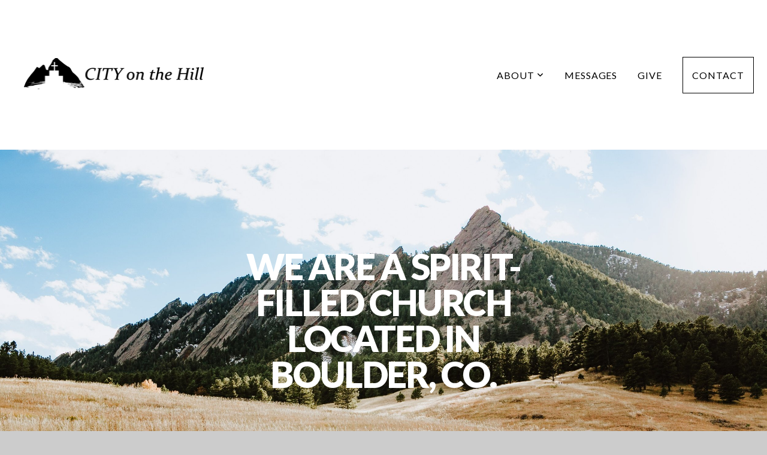

--- FILE ---
content_type: text/html; charset=utf-8
request_url: https://subsplash.com/u/-NTMQDG/media/embed/d/*?
body_size: 17321
content:
<!DOCTYPE html><html lang="en"><head><meta charSet="utf-8"/><meta name="viewport" content="width=device-width, initial-scale=1"/><link rel="stylesheet" href="https://assets.prod.subsplash.io/web-app/_next/static/css/1b6dc5a8b7dea857.css" data-precedence="next"/><link rel="preload" as="script" fetchPriority="low" href="https://assets.prod.subsplash.io/web-app/_next/static/chunks/webpack-53c6ca6fa18ac19e.js"/><script src="https://assets.prod.subsplash.io/web-app/_next/static/chunks/4bd1b696-234880969d896f6e.js" async=""></script><script src="https://assets.prod.subsplash.io/web-app/_next/static/chunks/2532-7b7ee97ffc701e13.js" async=""></script><script src="https://assets.prod.subsplash.io/web-app/_next/static/chunks/main-app-6723fb8b2cf614f2.js" async=""></script><script src="https://assets.prod.subsplash.io/web-app/_next/static/chunks/app/layout-5c8a90300a905918.js" async=""></script><script src="https://assets.prod.subsplash.io/web-app/_next/static/chunks/82316aac-948ad82ac4d03b29.js" async=""></script><script src="https://assets.prod.subsplash.io/web-app/_next/static/chunks/9189-92d83ebb837af5f1.js" async=""></script><script src="https://assets.prod.subsplash.io/web-app/_next/static/chunks/app/error-e84e184e78a4a2c2.js" async=""></script><script src="https://assets.prod.subsplash.io/web-app/_next/static/chunks/2626716e-0e20cf3728847630.js" async=""></script><script src="https://assets.prod.subsplash.io/web-app/_next/static/chunks/1e4a01de-7d53026235bfbc82.js" async=""></script><script src="https://assets.prod.subsplash.io/web-app/_next/static/chunks/13b76428-451751db6b930d67.js" async=""></script><script src="https://assets.prod.subsplash.io/web-app/_next/static/chunks/542ea986-ec287d4fec3b5165.js" async=""></script><script src="https://assets.prod.subsplash.io/web-app/_next/static/chunks/e37a0b60-2fb0f1ad7fd9ae68.js" async=""></script><script src="https://assets.prod.subsplash.io/web-app/_next/static/chunks/794d257c-ba4101535445c307.js" async=""></script><script src="https://assets.prod.subsplash.io/web-app/_next/static/chunks/1126-1850a116fc9bdfed.js" async=""></script><script src="https://assets.prod.subsplash.io/web-app/_next/static/chunks/5606-e5329432c058720b.js" async=""></script><script src="https://assets.prod.subsplash.io/web-app/_next/static/chunks/1239-1625fcf03ed19af9.js" async=""></script><script src="https://assets.prod.subsplash.io/web-app/_next/static/chunks/8879-f2c588474d408a7d.js" async=""></script><script src="https://assets.prod.subsplash.io/web-app/_next/static/chunks/app/%5BcustomPath%5D/(nav)/%5B...catchall%5D/page-cb28e3af4475d456.js" async=""></script><script src="https://assets.prod.subsplash.io/web-app/_next/static/chunks/app/%5BcustomPath%5D/(nav)/media/embed/d/%5Bid%5D/not-found-67e152e91f9e8fd1.js" async=""></script><script src="https://assets.prod.subsplash.io/web-app/_next/static/chunks/app/global-error-4fb6d617e8b83095.js" async=""></script><script src="https://assets.prod.subsplash.io/web-app/_next/static/chunks/app/%5BcustomPath%5D/(nav)/error-6cd90ab0263f6592.js" async=""></script><script src="https://assets.prod.subsplash.io/web-app/_next/static/chunks/9037-63f3f8e5eb48d750.js" async=""></script><script src="https://assets.prod.subsplash.io/web-app/_next/static/chunks/app/%5BcustomPath%5D/layout-b44671786df63336.js" async=""></script><meta name="theme-color" content="#a4cc55"/><script>(self.__next_s=self.__next_s||[]).push([0,{"children":"window['__ENV'] = {\"NEXT_PUBLIC_STRIPE_KEY\":\"pk_live_NtK3fbPWR8llwyhtcNcNTXcc\",\"NEXT_PUBLIC_EUA_RECAPTCHA_SITE_KEY\":\"6LehYNsrAAAAAHzfx52xAIoealmafbJA7eFoq6li\",\"NEXT_PUBLIC_SITES_HOST\":\"https://sites.subsplash.com\",\"NEXT_PUBLIC_ENCODED_TENOR_API_KEY\":\"QUl6YVN5QjVJN2pWMDAtOFFUUE9yaEJNRUV1bUhMNXNkcWJYdGRj\",\"NEXT_PUBLIC_OMNI_SENTRY_ENABLED\":\"true\",\"NEXT_PUBLIC_BUILD_ENV\":\"prod\",\"NEXT_PUBLIC_UNLEASH_CLIENT_KEY\":\"Fm76fLUTkygGEONUIXFubtZl0X9bj7mWd6ce8CYWn2LKBPBS5Do9xEthTibmJ8Z0\",\"NEXT_PUBLIC_GOOGLE_MAPS_KEY\":\"AIzaSyAIbpdmzkOrNz79Z7TLN_h6BCMZ3CLwqsg\",\"NEXT_PUBLIC_GOOGLE_CAPTCHA_KEY\":\"6LdQxHsaAAAAAKL-fPEdaxqNaPjTItILKcm2Wf8u\",\"NEXT_PUBLIC_STRIPE_TEST_KEY\":\"pk_test_g1LO3WwPiAtH0DfRleeldKNP\",\"NEXT_PUBLIC_FEEDS_SERVICE\":\"https://feeds.subsplash.com/api/v1\",\"NEXT_PUBLIC_GUEST_TOKENS_SERVICE_CLIENT_ID\":\"01f874a5-ac2e-4be9-a67b-32f4881f8d83\",\"NEXT_PUBLIC_GUEST_TOKENS_SERVICE_CLIENT_SECRET\":\"e00d19d3f154ed876198f62e48c5af64db8536da9805ce4f6ebeac7873b6b5cc\"}"}])</script><meta name="sentry-trace" content="c6fd88f034f699c44dc6917f7ba2c405-9a1f5ae37eac7497-1"/><meta name="baggage" content="sentry-environment=production,sentry-release=8c113b6,sentry-public_key=b6050d068fe84772a4cab9dd4e21f1ef,sentry-trace_id=c6fd88f034f699c44dc6917f7ba2c405,sentry-sample_rate=1,sentry-transaction=GET%20%2F%5BcustomPath%5D%2Fmedia%2Fembed%2Fd%2F%5Bid%5D,sentry-sampled=true"/><script src="https://assets.prod.subsplash.io/web-app/_next/static/chunks/polyfills-42372ed130431b0a.js" noModule=""></script></head><body class="bg-n0 no-transition"><div hidden=""><!--$?--><template id="B:0"></template><!--/$--></div><section class="peer-[.transparent-route]:-mt-4xl"><!--$--><!--$?--><template id="B:1"></template><div class="flex items-center justify-center h-[300px]" role="status"><svg aria-hidden="true" class="mr-2 fill-n200 w-3xl h-3xl animate-spin" viewBox="0 0 100 101" fill="none" xmlns="http://www.w3.org/2000/svg"><path d="M100 50.5908C100 78.2051 77.6142 100.591 50 100.591C22.3858 100.591 0 78.2051 0 50.5908C0 22.9766 22.3858 0.59082 50 0.59082C77.6142 0.59082 100 22.9766 100 50.5908ZM9.08144 50.5908C9.08144 73.1895 27.4013 91.5094 50 91.5094C72.5987 91.5094 90.9186 73.1895 90.9186 50.5908C90.9186 27.9921 72.5987 9.67226 50 9.67226C27.4013 9.67226 9.08144 27.9921 9.08144 50.5908Z" fill="transparent"></path><path d="M93.9676 39.0409C96.393 38.4038 97.8624 35.9116 97.0079 33.5539C95.2932 28.8227 92.871 24.3692 89.8167 20.348C85.8452 15.1192 80.8826 10.7238 75.2124 7.41289C69.5422 4.10194 63.2754 1.94025 56.7698 1.05124C51.7666 0.367541 46.6976 0.446843 41.7345 1.27873C39.2613 1.69328 37.813 4.19778 38.4501 6.62326C39.0873 9.04874 41.5694 10.4717 44.0505 10.1071C47.8511 9.54855 51.7191 9.52689 55.5402 10.0491C60.8642 10.7766 65.9928 12.5457 70.6331 15.2552C75.2735 17.9648 79.3347 21.5619 82.5849 25.841C84.9175 28.9121 86.7997 32.2913 88.1811 35.8758C89.083 38.2158 91.5421 39.6781 93.9676 39.0409Z" fill="currentFill"></path></svg><span class="sr-only">Loading...</span></div><!--/$--><!--/$--></section><div class="fixed bottom-0 left-0 w-full pointer-events-none p-md xs:p-xl z-[100]"><div class="opacity-0 text-base rounded-md shadow-md bg-n900 text-n0 p-lg xs:max-w-[350px] w-full transition-opacity duration-300"></div></div><script>requestAnimationFrame(function(){$RT=performance.now()});</script><script src="https://assets.prod.subsplash.io/web-app/_next/static/chunks/webpack-53c6ca6fa18ac19e.js" id="_R_" async=""></script><div hidden id="S:1"><template id="P:2"></template><!--$?--><template id="B:3"></template><!--/$--></div><script>(self.__next_f=self.__next_f||[]).push([0])</script><script>self.__next_f.push([1,"1:\"$Sreact.fragment\"\n2:I[41402,[\"7177\",\"static/chunks/app/layout-5c8a90300a905918.js\"],\"\"]\n3:I[9766,[],\"\"]\n4:I[50960,[\"9326\",\"static/chunks/82316aac-948ad82ac4d03b29.js\",\"9189\",\"static/chunks/9189-92d83ebb837af5f1.js\",\"8039\",\"static/chunks/app/error-e84e184e78a4a2c2.js\"],\"default\"]\n5:I[98924,[],\"\"]\n"])</script><script>self.__next_f.push([1,"6:I[9254,[\"7596\",\"static/chunks/2626716e-0e20cf3728847630.js\",\"8060\",\"static/chunks/1e4a01de-7d53026235bfbc82.js\",\"586\",\"static/chunks/13b76428-451751db6b930d67.js\",\"6915\",\"static/chunks/542ea986-ec287d4fec3b5165.js\",\"4935\",\"static/chunks/e37a0b60-2fb0f1ad7fd9ae68.js\",\"958\",\"static/chunks/794d257c-ba4101535445c307.js\",\"9326\",\"static/chunks/82316aac-948ad82ac4d03b29.js\",\"1126\",\"static/chunks/1126-1850a116fc9bdfed.js\",\"5606\",\"static/chunks/5606-e5329432c058720b.js\",\"1239\",\"static/chunks/1239-1625fcf03ed19af9.js\",\"9189\",\"static/chunks/9189-92d83ebb837af5f1.js\",\"8879\",\"static/chunks/8879-f2c588474d408a7d.js\",\"8957\",\"static/chunks/app/%5BcustomPath%5D/(nav)/%5B...catchall%5D/page-cb28e3af4475d456.js\"],\"default\"]\n"])</script><script>self.__next_f.push([1,"7:\"$Sreact.suspense\"\nb:I[27836,[\"8579\",\"static/chunks/app/%5BcustomPath%5D/(nav)/media/embed/d/%5Bid%5D/not-found-67e152e91f9e8fd1.js\"],\"default\"]\nd:I[24431,[],\"OutletBoundary\"]\nf:I[15278,[],\"AsyncMetadataOutlet\"]\n15:I[54062,[\"9326\",\"static/chunks/82316aac-948ad82ac4d03b29.js\",\"9189\",\"static/chunks/9189-92d83ebb837af5f1.js\",\"4219\",\"static/chunks/app/global-error-4fb6d617e8b83095.js\"],\"default\"]\n17:I[24431,[],\"ViewportBoundary\"]\n19:I[24431,[],\"MetadataBoundary\"]\n:HL[\"https://assets.prod.subsplash.io/web-app/_next/static/css/1b6dc5a8b7dea857.css\",\"style\"]\n"])</script><script>self.__next_f.push([1,"0:{\"P\":null,\"b\":\"8c113b6\",\"p\":\"https://assets.prod.subsplash.io/web-app\",\"c\":[\"\",\"-NTMQDG\",\"media\",\"embed\",\"d\",\"*\"],\"i\":false,\"f\":[[[\"\",{\"children\":[[\"customPath\",\"-NTMQDG\",\"d\"],{\"children\":[\"(nav)\",{\"children\":[\"media\",{\"children\":[\"embed\",{\"children\":[\"d\",{\"children\":[[\"id\",\"*\",\"d\"],{\"children\":[\"__PAGE__\",{}]}]}]}]}]}]}]},\"$undefined\",\"$undefined\",true],[\"\",[\"$\",\"$1\",\"c\",{\"children\":[[[\"$\",\"link\",\"0\",{\"rel\":\"stylesheet\",\"href\":\"https://assets.prod.subsplash.io/web-app/_next/static/css/1b6dc5a8b7dea857.css\",\"precedence\":\"next\",\"crossOrigin\":\"$undefined\",\"nonce\":\"$undefined\"}]],[\"$\",\"html\",null,{\"lang\":\"en\",\"children\":[[\"$\",\"head\",null,{\"children\":[\"$\",\"$L2\",null,{\"strategy\":\"beforeInteractive\",\"nonce\":\"$undefined\",\"dangerouslySetInnerHTML\":{\"__html\":\"window['__ENV'] = {\\\"NEXT_PUBLIC_STRIPE_KEY\\\":\\\"pk_live_NtK3fbPWR8llwyhtcNcNTXcc\\\",\\\"NEXT_PUBLIC_EUA_RECAPTCHA_SITE_KEY\\\":\\\"6LehYNsrAAAAAHzfx52xAIoealmafbJA7eFoq6li\\\",\\\"NEXT_PUBLIC_SITES_HOST\\\":\\\"https://sites.subsplash.com\\\",\\\"NEXT_PUBLIC_ENCODED_TENOR_API_KEY\\\":\\\"QUl6YVN5QjVJN2pWMDAtOFFUUE9yaEJNRUV1bUhMNXNkcWJYdGRj\\\",\\\"NEXT_PUBLIC_OMNI_SENTRY_ENABLED\\\":\\\"true\\\",\\\"NEXT_PUBLIC_BUILD_ENV\\\":\\\"prod\\\",\\\"NEXT_PUBLIC_UNLEASH_CLIENT_KEY\\\":\\\"Fm76fLUTkygGEONUIXFubtZl0X9bj7mWd6ce8CYWn2LKBPBS5Do9xEthTibmJ8Z0\\\",\\\"NEXT_PUBLIC_GOOGLE_MAPS_KEY\\\":\\\"AIzaSyAIbpdmzkOrNz79Z7TLN_h6BCMZ3CLwqsg\\\",\\\"NEXT_PUBLIC_GOOGLE_CAPTCHA_KEY\\\":\\\"6LdQxHsaAAAAAKL-fPEdaxqNaPjTItILKcm2Wf8u\\\",\\\"NEXT_PUBLIC_STRIPE_TEST_KEY\\\":\\\"pk_test_g1LO3WwPiAtH0DfRleeldKNP\\\",\\\"NEXT_PUBLIC_FEEDS_SERVICE\\\":\\\"https://feeds.subsplash.com/api/v1\\\",\\\"NEXT_PUBLIC_GUEST_TOKENS_SERVICE_CLIENT_ID\\\":\\\"01f874a5-ac2e-4be9-a67b-32f4881f8d83\\\",\\\"NEXT_PUBLIC_GUEST_TOKENS_SERVICE_CLIENT_SECRET\\\":\\\"e00d19d3f154ed876198f62e48c5af64db8536da9805ce4f6ebeac7873b6b5cc\\\"}\"}}]}],[\"$\",\"body\",null,{\"className\":\"bg-n0 no-transition\",\"children\":[\"$\",\"$L3\",null,{\"parallelRouterKey\":\"children\",\"error\":\"$4\",\"errorStyles\":[],\"errorScripts\":[],\"template\":[\"$\",\"$L5\",null,{}],\"templateStyles\":\"$undefined\",\"templateScripts\":\"$undefined\",\"notFound\":[[[\"$\",\"$L6\",null,{\"statusCode\":404}],[\"$\",\"div\",null,{\"className\":\"flex justify-center flex-col text-center items-center my-[160px]\",\"children\":[[\"$\",\"h1\",null,{\"className\":\"text-4xl tracking-[-0.6px] font-black mt-sm\",\"children\":\"Page not found...\"}],[\"$\",\"p\",null,{\"className\":\"text-b1 text-n500 w-[313px] leading-6 mt-lg\",\"children\":\"Sorry, the page you are looking for doesn't exist or has been moved.\"}]]}],[\"$\",\"$7\",null,{\"children\":\"$L8\"}]],[]],\"forbidden\":\"$undefined\",\"unauthorized\":\"$undefined\"}]}]]}]]}],{\"children\":[[\"customPath\",\"-NTMQDG\",\"d\"],[\"$\",\"$1\",\"c\",{\"children\":[null,\"$L9\"]}],{\"children\":[\"(nav)\",[\"$\",\"$1\",\"c\",{\"children\":[null,\"$La\"]}],{\"children\":[\"media\",[\"$\",\"$1\",\"c\",{\"children\":[null,[\"$\",\"$L3\",null,{\"parallelRouterKey\":\"children\",\"error\":\"$undefined\",\"errorStyles\":\"$undefined\",\"errorScripts\":\"$undefined\",\"template\":[\"$\",\"$L5\",null,{}],\"templateStyles\":\"$undefined\",\"templateScripts\":\"$undefined\",\"notFound\":\"$undefined\",\"forbidden\":\"$undefined\",\"unauthorized\":\"$undefined\"}]]}],{\"children\":[\"embed\",[\"$\",\"$1\",\"c\",{\"children\":[null,[\"$\",\"$L3\",null,{\"parallelRouterKey\":\"children\",\"error\":\"$undefined\",\"errorStyles\":\"$undefined\",\"errorScripts\":\"$undefined\",\"template\":[\"$\",\"$L5\",null,{}],\"templateStyles\":\"$undefined\",\"templateScripts\":\"$undefined\",\"notFound\":\"$undefined\",\"forbidden\":\"$undefined\",\"unauthorized\":\"$undefined\"}]]}],{\"children\":[\"d\",[\"$\",\"$1\",\"c\",{\"children\":[null,[\"$\",\"$L3\",null,{\"parallelRouterKey\":\"children\",\"error\":\"$undefined\",\"errorStyles\":\"$undefined\",\"errorScripts\":\"$undefined\",\"template\":[\"$\",\"$L5\",null,{}],\"templateStyles\":\"$undefined\",\"templateScripts\":\"$undefined\",\"notFound\":\"$undefined\",\"forbidden\":\"$undefined\",\"unauthorized\":\"$undefined\"}]]}],{\"children\":[[\"id\",\"*\",\"d\"],[\"$\",\"$1\",\"c\",{\"children\":[null,[\"$\",\"$L3\",null,{\"parallelRouterKey\":\"children\",\"error\":\"$undefined\",\"errorStyles\":\"$undefined\",\"errorScripts\":\"$undefined\",\"template\":[\"$\",\"$L5\",null,{}],\"templateStyles\":\"$undefined\",\"templateScripts\":\"$undefined\",\"notFound\":[[\"$\",\"$Lb\",null,{}],[]],\"forbidden\":\"$undefined\",\"unauthorized\":\"$undefined\"}]]}],{\"children\":[\"__PAGE__\",[\"$\",\"$1\",\"c\",{\"children\":[\"$Lc\",null,[\"$\",\"$Ld\",null,{\"children\":[\"$Le\",[\"$\",\"$Lf\",null,{\"promise\":\"$@10\"}]]}]]}],{},null,false]},null,false]},null,false]},null,false]},[[\"$\",\"div\",\"l\",{\"className\":\"flex items-center justify-center h-[300px]\",\"role\":\"status\",\"children\":[[\"$\",\"svg\",null,{\"aria-hidden\":\"true\",\"className\":\"mr-2 fill-n200 w-3xl h-3xl animate-spin\",\"viewBox\":\"0 0 100 101\",\"fill\":\"none\",\"xmlns\":\"http://www.w3.org/2000/svg\",\"children\":[[\"$\",\"path\",null,{\"d\":\"M100 50.5908C100 78.2051 77.6142 100.591 50 100.591C22.3858 100.591 0 78.2051 0 50.5908C0 22.9766 22.3858 0.59082 50 0.59082C77.6142 0.59082 100 22.9766 100 50.5908ZM9.08144 50.5908C9.08144 73.1895 27.4013 91.5094 50 91.5094C72.5987 91.5094 90.9186 73.1895 90.9186 50.5908C90.9186 27.9921 72.5987 9.67226 50 9.67226C27.4013 9.67226 9.08144 27.9921 9.08144 50.5908Z\",\"fill\":\"transparent\"}],\"$L11\"]}],\"$L12\"]}],[],[]],false]},[\"$L13\",[],[]],false]},null,false]},null,false],\"$L14\",false]],\"m\":\"$undefined\",\"G\":[\"$15\",[\"$L16\"]],\"s\":false,\"S\":false}\n"])</script><script>self.__next_f.push([1,"11:[\"$\",\"path\",null,{\"d\":\"M93.9676 39.0409C96.393 38.4038 97.8624 35.9116 97.0079 33.5539C95.2932 28.8227 92.871 24.3692 89.8167 20.348C85.8452 15.1192 80.8826 10.7238 75.2124 7.41289C69.5422 4.10194 63.2754 1.94025 56.7698 1.05124C51.7666 0.367541 46.6976 0.446843 41.7345 1.27873C39.2613 1.69328 37.813 4.19778 38.4501 6.62326C39.0873 9.04874 41.5694 10.4717 44.0505 10.1071C47.8511 9.54855 51.7191 9.52689 55.5402 10.0491C60.8642 10.7766 65.9928 12.5457 70.6331 15.2552C75.2735 17.9648 79.3347 21.5619 82.5849 25.841C84.9175 28.9121 86.7997 32.2913 88.1811 35.8758C89.083 38.2158 91.5421 39.6781 93.9676 39.0409Z\",\"fill\":\"currentFill\"}]\n12:[\"$\",\"span\",null,{\"className\":\"sr-only\",\"children\":\"Loading...\"}]\n"])</script><script>self.__next_f.push([1,"13:[\"$\",\"div\",\"l\",{\"className\":\"flex items-center justify-center h-[300px]\",\"role\":\"status\",\"children\":[[\"$\",\"svg\",null,{\"aria-hidden\":\"true\",\"className\":\"mr-2 fill-n200 w-3xl h-3xl animate-spin\",\"viewBox\":\"0 0 100 101\",\"fill\":\"none\",\"xmlns\":\"http://www.w3.org/2000/svg\",\"children\":[[\"$\",\"path\",null,{\"d\":\"M100 50.5908C100 78.2051 77.6142 100.591 50 100.591C22.3858 100.591 0 78.2051 0 50.5908C0 22.9766 22.3858 0.59082 50 0.59082C77.6142 0.59082 100 22.9766 100 50.5908ZM9.08144 50.5908C9.08144 73.1895 27.4013 91.5094 50 91.5094C72.5987 91.5094 90.9186 73.1895 90.9186 50.5908C90.9186 27.9921 72.5987 9.67226 50 9.67226C27.4013 9.67226 9.08144 27.9921 9.08144 50.5908Z\",\"fill\":\"transparent\"}],[\"$\",\"path\",null,{\"d\":\"M93.9676 39.0409C96.393 38.4038 97.8624 35.9116 97.0079 33.5539C95.2932 28.8227 92.871 24.3692 89.8167 20.348C85.8452 15.1192 80.8826 10.7238 75.2124 7.41289C69.5422 4.10194 63.2754 1.94025 56.7698 1.05124C51.7666 0.367541 46.6976 0.446843 41.7345 1.27873C39.2613 1.69328 37.813 4.19778 38.4501 6.62326C39.0873 9.04874 41.5694 10.4717 44.0505 10.1071C47.8511 9.54855 51.7191 9.52689 55.5402 10.0491C60.8642 10.7766 65.9928 12.5457 70.6331 15.2552C75.2735 17.9648 79.3347 21.5619 82.5849 25.841C84.9175 28.9121 86.7997 32.2913 88.1811 35.8758C89.083 38.2158 91.5421 39.6781 93.9676 39.0409Z\",\"fill\":\"currentFill\"}]]}],[\"$\",\"span\",null,{\"className\":\"sr-only\",\"children\":\"Loading...\"}]]}]\n"])</script><script>self.__next_f.push([1,"14:[\"$\",\"$1\",\"h\",{\"children\":[null,[[\"$\",\"$L17\",null,{\"children\":\"$L18\"}],null],[\"$\",\"$L19\",null,{\"children\":[\"$\",\"div\",null,{\"hidden\":true,\"children\":[\"$\",\"$7\",null,{\"fallback\":null,\"children\":\"$L1a\"}]}]}]]}]\n16:[\"$\",\"link\",\"0\",{\"rel\":\"stylesheet\",\"href\":\"https://assets.prod.subsplash.io/web-app/_next/static/css/1b6dc5a8b7dea857.css\",\"precedence\":\"next\",\"crossOrigin\":\"$undefined\",\"nonce\":\"$undefined\"}]\n8:null\n"])</script><script>self.__next_f.push([1,"1c:I[19120,[\"9326\",\"static/chunks/82316aac-948ad82ac4d03b29.js\",\"9189\",\"static/chunks/9189-92d83ebb837af5f1.js\",\"8053\",\"static/chunks/app/%5BcustomPath%5D/(nav)/error-6cd90ab0263f6592.js\"],\"default\"]\n"])</script><script>self.__next_f.push([1,"a:[\"$L1b\",[\"$\",\"section\",null,{\"className\":\"peer-[.transparent-route]:-mt-4xl\",\"children\":[\"$\",\"$L3\",null,{\"parallelRouterKey\":\"children\",\"error\":\"$1c\",\"errorStyles\":[],\"errorScripts\":[],\"template\":[\"$\",\"$L5\",null,{}],\"templateStyles\":\"$undefined\",\"templateScripts\":\"$undefined\",\"notFound\":[[[\"$\",\"$L6\",null,{\"statusCode\":404}],[\"$\",\"div\",null,{\"className\":\"flex justify-center flex-col text-center items-center my-[160px]\",\"children\":[[\"$\",\"h1\",null,{\"className\":\"text-4xl tracking-[-0.6px] font-black mt-sm\",\"children\":\"Page not found...\"}],[\"$\",\"p\",null,{\"className\":\"text-b1 text-n500 w-[313px] leading-6 mt-lg\",\"children\":\"Sorry, the page you are looking for doesn't exist or has been moved.\"}]]}],[\"$\",\"$7\",null,{\"children\":\"$L1d\"}]],[]],\"forbidden\":\"$undefined\",\"unauthorized\":\"$undefined\"}]}]]\n"])</script><script>self.__next_f.push([1,"18:[[\"$\",\"meta\",\"0\",{\"charSet\":\"utf-8\"}],[\"$\",\"meta\",\"1\",{\"name\":\"viewport\",\"content\":\"width=device-width, initial-scale=1\"}],[\"$\",\"meta\",\"2\",{\"name\":\"theme-color\",\"content\":\"#a4cc55\"}]]\ne:null\n"])</script><script>self.__next_f.push([1,"1d:null\n1b:\"$undefined\"\n"])</script><script>self.__next_f.push([1,"1e:I[42238,[\"7596\",\"static/chunks/2626716e-0e20cf3728847630.js\",\"8060\",\"static/chunks/1e4a01de-7d53026235bfbc82.js\",\"586\",\"static/chunks/13b76428-451751db6b930d67.js\",\"6915\",\"static/chunks/542ea986-ec287d4fec3b5165.js\",\"4935\",\"static/chunks/e37a0b60-2fb0f1ad7fd9ae68.js\",\"958\",\"static/chunks/794d257c-ba4101535445c307.js\",\"9326\",\"static/chunks/82316aac-948ad82ac4d03b29.js\",\"1126\",\"static/chunks/1126-1850a116fc9bdfed.js\",\"5606\",\"static/chunks/5606-e5329432c058720b.js\",\"1239\",\"static/chunks/1239-1625fcf03ed19af9.js\",\"9189\",\"static/chunks/9189-92d83ebb837af5f1.js\",\"9037\",\"static/chunks/9037-63f3f8e5eb48d750.js\",\"644\",\"static/chunks/app/%5BcustomPath%5D/layout-b44671786df63336.js\"],\"default\"]\n"])</script><script>self.__next_f.push([1,"1f:I[75447,[\"7596\",\"static/chunks/2626716e-0e20cf3728847630.js\",\"8060\",\"static/chunks/1e4a01de-7d53026235bfbc82.js\",\"586\",\"static/chunks/13b76428-451751db6b930d67.js\",\"6915\",\"static/chunks/542ea986-ec287d4fec3b5165.js\",\"4935\",\"static/chunks/e37a0b60-2fb0f1ad7fd9ae68.js\",\"958\",\"static/chunks/794d257c-ba4101535445c307.js\",\"9326\",\"static/chunks/82316aac-948ad82ac4d03b29.js\",\"1126\",\"static/chunks/1126-1850a116fc9bdfed.js\",\"5606\",\"static/chunks/5606-e5329432c058720b.js\",\"1239\",\"static/chunks/1239-1625fcf03ed19af9.js\",\"9189\",\"static/chunks/9189-92d83ebb837af5f1.js\",\"9037\",\"static/chunks/9037-63f3f8e5eb48d750.js\",\"644\",\"static/chunks/app/%5BcustomPath%5D/layout-b44671786df63336.js\"],\"default\"]\n"])</script><script>self.__next_f.push([1,"20:I[695,[\"7596\",\"static/chunks/2626716e-0e20cf3728847630.js\",\"8060\",\"static/chunks/1e4a01de-7d53026235bfbc82.js\",\"586\",\"static/chunks/13b76428-451751db6b930d67.js\",\"6915\",\"static/chunks/542ea986-ec287d4fec3b5165.js\",\"4935\",\"static/chunks/e37a0b60-2fb0f1ad7fd9ae68.js\",\"958\",\"static/chunks/794d257c-ba4101535445c307.js\",\"9326\",\"static/chunks/82316aac-948ad82ac4d03b29.js\",\"1126\",\"static/chunks/1126-1850a116fc9bdfed.js\",\"5606\",\"static/chunks/5606-e5329432c058720b.js\",\"1239\",\"static/chunks/1239-1625fcf03ed19af9.js\",\"9189\",\"static/chunks/9189-92d83ebb837af5f1.js\",\"9037\",\"static/chunks/9037-63f3f8e5eb48d750.js\",\"644\",\"static/chunks/app/%5BcustomPath%5D/layout-b44671786df63336.js\"],\"ApplicationContextProvider\"]\n"])</script><script>self.__next_f.push([1,"21:I[27346,[\"7596\",\"static/chunks/2626716e-0e20cf3728847630.js\",\"8060\",\"static/chunks/1e4a01de-7d53026235bfbc82.js\",\"586\",\"static/chunks/13b76428-451751db6b930d67.js\",\"6915\",\"static/chunks/542ea986-ec287d4fec3b5165.js\",\"4935\",\"static/chunks/e37a0b60-2fb0f1ad7fd9ae68.js\",\"958\",\"static/chunks/794d257c-ba4101535445c307.js\",\"9326\",\"static/chunks/82316aac-948ad82ac4d03b29.js\",\"1126\",\"static/chunks/1126-1850a116fc9bdfed.js\",\"5606\",\"static/chunks/5606-e5329432c058720b.js\",\"1239\",\"static/chunks/1239-1625fcf03ed19af9.js\",\"9189\",\"static/chunks/9189-92d83ebb837af5f1.js\",\"9037\",\"static/chunks/9037-63f3f8e5eb48d750.js\",\"644\",\"static/chunks/app/%5BcustomPath%5D/layout-b44671786df63336.js\"],\"default\"]\n"])</script><script>self.__next_f.push([1,"22:I[78514,[\"7596\",\"static/chunks/2626716e-0e20cf3728847630.js\",\"8060\",\"static/chunks/1e4a01de-7d53026235bfbc82.js\",\"586\",\"static/chunks/13b76428-451751db6b930d67.js\",\"6915\",\"static/chunks/542ea986-ec287d4fec3b5165.js\",\"4935\",\"static/chunks/e37a0b60-2fb0f1ad7fd9ae68.js\",\"958\",\"static/chunks/794d257c-ba4101535445c307.js\",\"9326\",\"static/chunks/82316aac-948ad82ac4d03b29.js\",\"1126\",\"static/chunks/1126-1850a116fc9bdfed.js\",\"5606\",\"static/chunks/5606-e5329432c058720b.js\",\"1239\",\"static/chunks/1239-1625fcf03ed19af9.js\",\"9189\",\"static/chunks/9189-92d83ebb837af5f1.js\",\"9037\",\"static/chunks/9037-63f3f8e5eb48d750.js\",\"644\",\"static/chunks/app/%5BcustomPath%5D/layout-b44671786df63336.js\"],\"default\"]\n"])</script><script>self.__next_f.push([1,"23:I[73572,[\"7596\",\"static/chunks/2626716e-0e20cf3728847630.js\",\"8060\",\"static/chunks/1e4a01de-7d53026235bfbc82.js\",\"586\",\"static/chunks/13b76428-451751db6b930d67.js\",\"6915\",\"static/chunks/542ea986-ec287d4fec3b5165.js\",\"4935\",\"static/chunks/e37a0b60-2fb0f1ad7fd9ae68.js\",\"958\",\"static/chunks/794d257c-ba4101535445c307.js\",\"9326\",\"static/chunks/82316aac-948ad82ac4d03b29.js\",\"1126\",\"static/chunks/1126-1850a116fc9bdfed.js\",\"5606\",\"static/chunks/5606-e5329432c058720b.js\",\"1239\",\"static/chunks/1239-1625fcf03ed19af9.js\",\"9189\",\"static/chunks/9189-92d83ebb837af5f1.js\",\"9037\",\"static/chunks/9037-63f3f8e5eb48d750.js\",\"644\",\"static/chunks/app/%5BcustomPath%5D/layout-b44671786df63336.js\"],\"default\"]\n"])</script><script>self.__next_f.push([1,"24:I[13138,[\"7596\",\"static/chunks/2626716e-0e20cf3728847630.js\",\"8060\",\"static/chunks/1e4a01de-7d53026235bfbc82.js\",\"586\",\"static/chunks/13b76428-451751db6b930d67.js\",\"6915\",\"static/chunks/542ea986-ec287d4fec3b5165.js\",\"4935\",\"static/chunks/e37a0b60-2fb0f1ad7fd9ae68.js\",\"958\",\"static/chunks/794d257c-ba4101535445c307.js\",\"9326\",\"static/chunks/82316aac-948ad82ac4d03b29.js\",\"1126\",\"static/chunks/1126-1850a116fc9bdfed.js\",\"5606\",\"static/chunks/5606-e5329432c058720b.js\",\"1239\",\"static/chunks/1239-1625fcf03ed19af9.js\",\"9189\",\"static/chunks/9189-92d83ebb837af5f1.js\",\"9037\",\"static/chunks/9037-63f3f8e5eb48d750.js\",\"644\",\"static/chunks/app/%5BcustomPath%5D/layout-b44671786df63336.js\"],\"default\"]\n"])</script><script>self.__next_f.push([1,"25:I[63964,[\"7596\",\"static/chunks/2626716e-0e20cf3728847630.js\",\"8060\",\"static/chunks/1e4a01de-7d53026235bfbc82.js\",\"586\",\"static/chunks/13b76428-451751db6b930d67.js\",\"6915\",\"static/chunks/542ea986-ec287d4fec3b5165.js\",\"4935\",\"static/chunks/e37a0b60-2fb0f1ad7fd9ae68.js\",\"958\",\"static/chunks/794d257c-ba4101535445c307.js\",\"9326\",\"static/chunks/82316aac-948ad82ac4d03b29.js\",\"1126\",\"static/chunks/1126-1850a116fc9bdfed.js\",\"5606\",\"static/chunks/5606-e5329432c058720b.js\",\"1239\",\"static/chunks/1239-1625fcf03ed19af9.js\",\"9189\",\"static/chunks/9189-92d83ebb837af5f1.js\",\"9037\",\"static/chunks/9037-63f3f8e5eb48d750.js\",\"644\",\"static/chunks/app/%5BcustomPath%5D/layout-b44671786df63336.js\"],\"default\"]\n"])</script><script>self.__next_f.push([1,"26:I[30849,[\"7596\",\"static/chunks/2626716e-0e20cf3728847630.js\",\"8060\",\"static/chunks/1e4a01de-7d53026235bfbc82.js\",\"586\",\"static/chunks/13b76428-451751db6b930d67.js\",\"6915\",\"static/chunks/542ea986-ec287d4fec3b5165.js\",\"4935\",\"static/chunks/e37a0b60-2fb0f1ad7fd9ae68.js\",\"958\",\"static/chunks/794d257c-ba4101535445c307.js\",\"9326\",\"static/chunks/82316aac-948ad82ac4d03b29.js\",\"1126\",\"static/chunks/1126-1850a116fc9bdfed.js\",\"5606\",\"static/chunks/5606-e5329432c058720b.js\",\"1239\",\"static/chunks/1239-1625fcf03ed19af9.js\",\"9189\",\"static/chunks/9189-92d83ebb837af5f1.js\",\"9037\",\"static/chunks/9037-63f3f8e5eb48d750.js\",\"644\",\"static/chunks/app/%5BcustomPath%5D/layout-b44671786df63336.js\"],\"default\"]\n"])</script><script>self.__next_f.push([1,"9:[[\"$\",\"$L1e\",null,{}],[\"$\",\"$L1f\",null,{}],[\"$\",\"$L6\",null,{\"statusCode\":200}],[\"$\",\"$L20\",null,{\"initialData\":{\"url\":{\"customPath\":\"-NTMQDG\",\"headers\":{},\"host\":\"https://subsplash.com/u\"},\"appUrls\":{\"webAppUrl\":\"$undefined\",\"givingUrl\":\"$undefined\"},\"tokens\":{\"guest\":\"eyJhbGciOiJSUzI1NiIsImtpZCI6IjIyOWE2MzE2LTFjNWUtNDc0Zi1hYTE1LTBhMWEwY2QyM2VkNyIsInR5cCI6IkpXVCJ9.[base64].[base64]\",\"user\":\"$undefined\",\"refresh\":\"$undefined\",\"accessTokens\":{\"19bc7532-7e56-440c-bd2e-171026dd5195\":null}},\"user\":\"$undefined\",\"app\":{\"address\":{\"street\":\"7483 Arapahoe Rd\",\"city\":\"Boulder\",\"state\":\"CO\",\"postal_code\":\"80303\",\"country\":\"US\"},\"appKey\":\"NTMQDG\",\"branding\":{\"brandLogo\":\"https://images.subsplash.com/icon.png?logo_scale=60\u0026w=200\u0026h=200\u0026logo_id=5e747650-3569-42f1-a135-4f134290ca82\u0026bg_color=ffffff\",\"brandColor\":\"#a4cc55\",\"silhouetteLogo\":\"https://images.subsplash.com/{name}.{ext}?id=5e747650-3569-42f1-a135-4f134290ca82\u0026w={width}\u0026h={height}\",\"colorScheme\":\"light\"},\"orgKey\":\"87QWFZH4\",\"phone\":\"13034403873\",\"shortCode\":\"xm9q\",\"title\":\"City on the Hill Church\",\"features\":[{\"id\":\"5ee06a45-3f03-4cb2-91ef-300ebf76d6c3\",\"name\":\"search:media\",\"enabled\":true},{\"id\":\"cc167183-3756-4c85-b134-2275a6be5909\",\"name\":\"geoengage:geofence\",\"enabled\":true},{\"id\":\"4c310659-f27e-4eda-b968-46a4d8f4fa38\",\"name\":\"giving\",\"enabled\":true},{\"id\":\"029affa4-5366-4b62-8aba-d963dbe1d556\",\"name\":\"messages\",\"enabled\":true},{\"id\":\"1dc95fe4-5a86-40c4-b530-77bf8be664f0\",\"name\":\"notes\",\"enabled\":true},{\"id\":\"166c6017-7c75-4812-9c15-4370ca30ddf8\",\"name\":\"media-downloads\",\"enabled\":true}]},\"org\":{\"timezone\":\"America/Denver\"},\"featureFlags\":[\"giving.payment-intents\",\"media.nmt-hide-reorder-rows\",\"check-in-kiosk.brother-sdk\",\"check-in.pre-check\",\"media.livestream-in-media-tab\",\"media.universal-player-in-webshell-media-detail-page\",\"giving.non-traditional-gifts\",\"events.household-statements\",\"live.srt\",\"dispatch.group-attendance-v2\",\"media.webshell-embeds\",\"media.pulpit-ai-upgrade\",\"media.pulpit-ai-in-dashboard\",\"management.workflows-ai\",\"people.login-with-phone\",\"signup.payment-method-update-v2\",\"signup.payment-method-update-on-upgrade\"],\"global\":{\"appFeatures\":[\"search:media\",\"geoengage:geofence\",\"giving\",\"messages\",\"notes\",\"media-downloads\"],\"authReturnUrl\":\"\",\"isAuthModalVisible\":false,\"isInMobileApp\":false,\"snackbarMessage\":\"\",\"taxRegistrationCode\":\"$undefined\",\"taxStatus\":\"exempt\",\"website\":\"$undefined\",\"facebookUsername\":\"$undefined\",\"instagramHandle\":\"$undefined\",\"twitterHandle\":\"$undefined\"}},\"children\":[[\"$\",\"$L21\",null,{}],[\"$\",\"$L22\",null,{}],[\"$\",\"$L3\",null,{\"parallelRouterKey\":\"children\",\"error\":\"$undefined\",\"errorStyles\":\"$undefined\",\"errorScripts\":\"$undefined\",\"template\":[\"$\",\"$L5\",null,{}],\"templateStyles\":\"$undefined\",\"templateScripts\":\"$undefined\",\"notFound\":\"$undefined\",\"forbidden\":\"$undefined\",\"unauthorized\":\"$undefined\"}],[\"$\",\"$L23\",null,{}],[\"$\",\"$L24\",null,{}],[\"$\",\"$L25\",null,{}],[\"$\",\"$L26\",null,{}]]}]]\n"])</script><script>self.__next_f.push([1,"27:I[75667,[\"7596\",\"static/chunks/2626716e-0e20cf3728847630.js\",\"8060\",\"static/chunks/1e4a01de-7d53026235bfbc82.js\",\"586\",\"static/chunks/13b76428-451751db6b930d67.js\",\"6915\",\"static/chunks/542ea986-ec287d4fec3b5165.js\",\"4935\",\"static/chunks/e37a0b60-2fb0f1ad7fd9ae68.js\",\"958\",\"static/chunks/794d257c-ba4101535445c307.js\",\"9326\",\"static/chunks/82316aac-948ad82ac4d03b29.js\",\"8448\",\"static/chunks/87e9e1a7-83be2cc0a85041ee.js\",\"1126\",\"static/chunks/1126-1850a116fc9bdfed.js\",\"5606\",\"static/chunks/5606-e5329432c058720b.js\",\"1239\",\"static/chunks/1239-1625fcf03ed19af9.js\",\"9189\",\"static/chunks/9189-92d83ebb837af5f1.js\",\"6013\",\"static/chunks/6013-9173dc0596b6a9ff.js\",\"7070\",\"static/chunks/7070-450057ed86e359f5.js\",\"6420\",\"static/chunks/app/%5BcustomPath%5D/(nav)/media/embed/d/%5Bid%5D/page-672918115aff4cb5.js\"],\"default\"]\n"])</script><script>self.__next_f.push([1,"28:I[80622,[],\"IconMark\"]\n"])</script><script>self.__next_f.push([1,"c:[\"$\",\"$L27\",null,{\"data\":{\"_links\":{\"self\":{\"href\":\"https://core.subsplash.com/media/v1/media-items/ac8d19fb-6a3d-4236-be87-372552928aa9\"},\"embed\":{\"href\":\"http://subsplash.com/embed/mt7nky3\"},\"share\":{\"href\":\"https://subspla.sh/mt7nky3\"},\"dashboard\":{\"href\":\"https://dashboard.subsplash.com/NTMQDG/-d/#/library/media/items/ac8d19fb-6a3d-4236-be87-372552928aa9\"}},\"id\":\"ac8d19fb-6a3d-4236-be87-372552928aa9\",\"app_key\":\"NTMQDG\",\"title\":\"April 28 2024 Pastor Steve Shank The Power of a fathers words\",\"subtitle\":\"The Power of a fathers Words\",\"date\":\"2024-04-28T00:00:00Z\",\"slug\":\"april-28-2024-pastor-steve-shank-the-power-of-a-fathers-words\",\"position\":3,\"published_at\":\"2024-04-30T22:31:26Z\",\"status\":\"published\",\"auto_publish\":false,\"short_code\":\"mt7nky3\",\"created_at\":\"2024-04-30T22:29:42Z\",\"updated_at\":\"2024-04-30T22:32:28Z\",\"_embedded\":{\"media-series\":{\"_links\":{\"self\":{\"href\":\"https://core.subsplash.com/media/v1/media-series/a996aca6-f2b5-4f3a-8f1c-9d7fc707c25f\"},\"media-items\":{\"href\":\"https://core.subsplash.com/media/v1/media-items?filter[media_series]=a996aca6-f2b5-4f3a-8f1c-9d7fc707c25f\"}},\"id\":\"a996aca6-f2b5-4f3a-8f1c-9d7fc707c25f\",\"app_key\":\"NTMQDG\",\"title\":\"April 2024\",\"slug\":\"april-2024\",\"subtitle\":\"April 2024 sermons\",\"media_items_count\":3,\"published_media_items_count\":3,\"display_type\":\"thumbnails\",\"published_at\":\"2024-04-18T17:02:54Z\",\"status\":\"published\",\"short_code\":\"jkpzy7s\",\"is_default\":false,\"position\":14,\"created_at\":\"2024-04-18T17:02:44Z\",\"updated_at\":\"2024-04-18T17:03:54Z\"},\"images\":[{\"app_key\":\"_STOCK\",\"average_color_hex\":\"#7a786c\",\"content_type\":\"image/jpeg\",\"created_at\":\"2020-05-19T20:06:04Z\",\"file_size\":1577586,\"height\":1080,\"is_stock\":true,\"md5\":\"d84166d7e4e6f9f7245983f9989c18af\",\"s3_object_key\":\"prod/images/_STOCK/_source/9e0c66a7-01da-4595-b424-f99549404168/image.jpeg\",\"title\":\"Nature Cross\",\"type\":\"wide\",\"updated_at\":\"2020-05-19T20:06:08Z\",\"uploaded_at\":\"2020-05-19T20:06:08Z\",\"vibrant_color_hex\":\"#e1d7be\",\"width\":1920,\"id\":\"9e0c66a7-01da-4595-b424-f99549404168\",\"_links\":{\"download\":{\"href\":\"https://core.subsplash.com/files/download?type=images\u0026id=9e0c66a7-01da-4595-b424-f99549404168\u0026filename={filename}.jpg\"},\"dynamic\":{\"href\":\"https://images.subsplash.com/{name}.{ext}?id=9e0c66a7-01da-4595-b424-f99549404168\u0026w={width}\u0026h={height}\"},\"related\":{\"href\":\"https://cdn.subsplash.com/images/_STOCK/_source/9e0c66a7-01da-4595-b424-f99549404168/image.jpeg\"},\"self\":{\"href\":\"https://core.subsplash.com/files/v1/images/9e0c66a7-01da-4595-b424-f99549404168\"}},\"_embedded\":{\"image-set\":{\"app_key\":\"_STOCK\",\"created_at\":\"2020-11-02T10:16:39Z\",\"is_stock\":true,\"updated_at\":\"2020-11-02T10:16:39Z\",\"id\":\"8494e934-227f-42fb-b4bf-25e8458be137\",\"_links\":{\"self\":{\"href\":\"https://core.subsplash.com/files/v1/image-sets/8494e934-227f-42fb-b4bf-25e8458be137\"}},\"_embedded\":{\"banner-image\":{\"app_key\":\"_STOCK\",\"average_color_hex\":\"#7e817c\",\"content_type\":\"image/jpeg\",\"created_at\":\"2020-05-19T20:06:07Z\",\"file_size\":903915,\"height\":692,\"is_stock\":true,\"md5\":\"78efa3625888c59dd0e9d00b10c73916\",\"s3_object_key\":\"prod/images/_STOCK/_source/bb7f9f39-d930-47bc-ad84-2c1373c3c4c0/image.jpeg\",\"title\":\"Nature Cross\",\"type\":\"banner\",\"updated_at\":\"2020-05-19T20:06:11Z\",\"uploaded_at\":\"2020-05-19T20:06:11Z\",\"vibrant_color_hex\":\"#e6dbc0\",\"width\":1920,\"id\":\"bb7f9f39-d930-47bc-ad84-2c1373c3c4c0\",\"_links\":{\"download\":{\"href\":\"https://core.subsplash.com/files/download?type=images\u0026id=bb7f9f39-d930-47bc-ad84-2c1373c3c4c0\u0026filename={filename}.jpg\"},\"dynamic\":{\"href\":\"https://images.subsplash.com/{name}.{ext}?id=bb7f9f39-d930-47bc-ad84-2c1373c3c4c0\u0026w={width}\u0026h={height}\"},\"related\":{\"href\":\"https://cdn.subsplash.com/images/_STOCK/_source/bb7f9f39-d930-47bc-ad84-2c1373c3c4c0/image.jpeg\"},\"self\":{\"href\":\"https://core.subsplash.com/files/v1/images/bb7f9f39-d930-47bc-ad84-2c1373c3c4c0\"}},\"_embedded\":{\"image-set\":{\"id\":\"8494e934-227f-42fb-b4bf-25e8458be137\"}}},\"square-image\":{\"app_key\":\"_STOCK\",\"average_color_hex\":\"#86837c\",\"content_type\":\"image/jpeg\",\"created_at\":\"2020-05-19T20:06:02Z\",\"file_size\":707621,\"height\":1024,\"is_stock\":true,\"md5\":\"8ce18f04f6e0116d41b17bef88e51083\",\"s3_object_key\":\"prod/images/_STOCK/_source/e28b774e-9589-4021-922c-0032a0efb685/image.jpeg\",\"title\":\"Nature Cross\",\"type\":\"square\",\"updated_at\":\"2020-05-19T20:06:04Z\",\"uploaded_at\":\"2020-05-19T20:06:04Z\",\"vibrant_color_hex\":\"#dbd5c0\",\"width\":1024,\"id\":\"e28b774e-9589-4021-922c-0032a0efb685\",\"_links\":{\"download\":{\"href\":\"https://core.subsplash.com/files/download?type=images\u0026id=e28b774e-9589-4021-922c-0032a0efb685\u0026filename={filename}.jpg\"},\"dynamic\":{\"href\":\"https://images.subsplash.com/{name}.{ext}?id=e28b774e-9589-4021-922c-0032a0efb685\u0026w={width}\u0026h={height}\"},\"related\":{\"href\":\"https://cdn.subsplash.com/images/_STOCK/_source/e28b774e-9589-4021-922c-0032a0efb685/image.jpeg\"},\"self\":{\"href\":\"https://core.subsplash.com/files/v1/images/e28b774e-9589-4021-922c-0032a0efb685\"}},\"_embedded\":{\"image-set\":{\"id\":\"8494e934-227f-42fb-b4bf-25e8458be137\"}}},\"wide-image\":{\"app_key\":\"_STOCK\",\"average_color_hex\":\"#7a786c\",\"content_type\":\"image/jpeg\",\"created_at\":\"2020-05-19T20:06:04Z\",\"file_size\":1577586,\"height\":1080,\"is_stock\":true,\"md5\":\"d84166d7e4e6f9f7245983f9989c18af\",\"s3_object_key\":\"prod/images/_STOCK/_source/9e0c66a7-01da-4595-b424-f99549404168/image.jpeg\",\"title\":\"Nature Cross\",\"type\":\"wide\",\"updated_at\":\"2020-05-19T20:06:08Z\",\"uploaded_at\":\"2020-05-19T20:06:08Z\",\"vibrant_color_hex\":\"#e1d7be\",\"width\":1920,\"id\":\"9e0c66a7-01da-4595-b424-f99549404168\",\"_links\":{\"download\":{\"href\":\"https://core.subsplash.com/files/download?type=images\u0026id=9e0c66a7-01da-4595-b424-f99549404168\u0026filename={filename}.jpg\"},\"dynamic\":{\"href\":\"https://images.subsplash.com/{name}.{ext}?id=9e0c66a7-01da-4595-b424-f99549404168\u0026w={width}\u0026h={height}\"},\"related\":{\"href\":\"https://cdn.subsplash.com/images/_STOCK/_source/9e0c66a7-01da-4595-b424-f99549404168/image.jpeg\"},\"self\":{\"href\":\"https://core.subsplash.com/files/v1/images/9e0c66a7-01da-4595-b424-f99549404168\"}},\"_embedded\":{\"image-set\":{\"id\":\"8494e934-227f-42fb-b4bf-25e8458be137\"}}}}}}},{\"app_key\":\"_STOCK\",\"average_color_hex\":\"#86837c\",\"content_type\":\"image/jpeg\",\"created_at\":\"2020-05-19T20:06:02Z\",\"file_size\":707621,\"height\":1024,\"is_stock\":true,\"md5\":\"8ce18f04f6e0116d41b17bef88e51083\",\"s3_object_key\":\"prod/images/_STOCK/_source/e28b774e-9589-4021-922c-0032a0efb685/image.jpeg\",\"title\":\"Nature Cross\",\"type\":\"square\",\"updated_at\":\"2020-05-19T20:06:04Z\",\"uploaded_at\":\"2020-05-19T20:06:04Z\",\"vibrant_color_hex\":\"#dbd5c0\",\"width\":1024,\"id\":\"e28b774e-9589-4021-922c-0032a0efb685\",\"_links\":{\"download\":{\"href\":\"https://core.subsplash.com/files/download?type=images\u0026id=e28b774e-9589-4021-922c-0032a0efb685\u0026filename={filename}.jpg\"},\"dynamic\":{\"href\":\"https://images.subsplash.com/{name}.{ext}?id=e28b774e-9589-4021-922c-0032a0efb685\u0026w={width}\u0026h={height}\"},\"related\":{\"href\":\"https://cdn.subsplash.com/images/_STOCK/_source/e28b774e-9589-4021-922c-0032a0efb685/image.jpeg\"},\"self\":{\"href\":\"https://core.subsplash.com/files/v1/images/e28b774e-9589-4021-922c-0032a0efb685\"}},\"_embedded\":{\"image-set\":{\"app_key\":\"_STOCK\",\"created_at\":\"2020-11-02T10:16:39Z\",\"is_stock\":true,\"updated_at\":\"2020-11-02T10:16:39Z\",\"id\":\"8494e934-227f-42fb-b4bf-25e8458be137\",\"_links\":{\"self\":{\"href\":\"https://core.subsplash.com/files/v1/image-sets/8494e934-227f-42fb-b4bf-25e8458be137\"}},\"_embedded\":{\"banner-image\":{\"app_key\":\"_STOCK\",\"average_color_hex\":\"#7e817c\",\"content_type\":\"image/jpeg\",\"created_at\":\"2020-05-19T20:06:07Z\",\"file_size\":903915,\"height\":692,\"is_stock\":true,\"md5\":\"78efa3625888c59dd0e9d00b10c73916\",\"s3_object_key\":\"prod/images/_STOCK/_source/bb7f9f39-d930-47bc-ad84-2c1373c3c4c0/image.jpeg\",\"title\":\"Nature Cross\",\"type\":\"banner\",\"updated_at\":\"2020-05-19T20:06:11Z\",\"uploaded_at\":\"2020-05-19T20:06:11Z\",\"vibrant_color_hex\":\"#e6dbc0\",\"width\":1920,\"id\":\"bb7f9f39-d930-47bc-ad84-2c1373c3c4c0\",\"_links\":{\"download\":{\"href\":\"https://core.subsplash.com/files/download?type=images\u0026id=bb7f9f39-d930-47bc-ad84-2c1373c3c4c0\u0026filename={filename}.jpg\"},\"dynamic\":{\"href\":\"https://images.subsplash.com/{name}.{ext}?id=bb7f9f39-d930-47bc-ad84-2c1373c3c4c0\u0026w={width}\u0026h={height}\"},\"related\":{\"href\":\"https://cdn.subsplash.com/images/_STOCK/_source/bb7f9f39-d930-47bc-ad84-2c1373c3c4c0/image.jpeg\"},\"self\":{\"href\":\"https://core.subsplash.com/files/v1/images/bb7f9f39-d930-47bc-ad84-2c1373c3c4c0\"}},\"_embedded\":{\"image-set\":{\"id\":\"8494e934-227f-42fb-b4bf-25e8458be137\"}}},\"square-image\":{\"app_key\":\"_STOCK\",\"average_color_hex\":\"#86837c\",\"content_type\":\"image/jpeg\",\"created_at\":\"2020-05-19T20:06:02Z\",\"file_size\":707621,\"height\":1024,\"is_stock\":true,\"md5\":\"8ce18f04f6e0116d41b17bef88e51083\",\"s3_object_key\":\"prod/images/_STOCK/_source/e28b774e-9589-4021-922c-0032a0efb685/image.jpeg\",\"title\":\"Nature Cross\",\"type\":\"square\",\"updated_at\":\"2020-05-19T20:06:04Z\",\"uploaded_at\":\"2020-05-19T20:06:04Z\",\"vibrant_color_hex\":\"#dbd5c0\",\"width\":1024,\"id\":\"e28b774e-9589-4021-922c-0032a0efb685\",\"_links\":{\"download\":{\"href\":\"https://core.subsplash.com/files/download?type=images\u0026id=e28b774e-9589-4021-922c-0032a0efb685\u0026filename={filename}.jpg\"},\"dynamic\":{\"href\":\"https://images.subsplash.com/{name}.{ext}?id=e28b774e-9589-4021-922c-0032a0efb685\u0026w={width}\u0026h={height}\"},\"related\":{\"href\":\"https://cdn.subsplash.com/images/_STOCK/_source/e28b774e-9589-4021-922c-0032a0efb685/image.jpeg\"},\"self\":{\"href\":\"https://core.subsplash.com/files/v1/images/e28b774e-9589-4021-922c-0032a0efb685\"}},\"_embedded\":{\"image-set\":{\"id\":\"8494e934-227f-42fb-b4bf-25e8458be137\"}}},\"wide-image\":{\"app_key\":\"_STOCK\",\"average_color_hex\":\"#7a786c\",\"content_type\":\"image/jpeg\",\"created_at\":\"2020-05-19T20:06:04Z\",\"file_size\":1577586,\"height\":1080,\"is_stock\":true,\"md5\":\"d84166d7e4e6f9f7245983f9989c18af\",\"s3_object_key\":\"prod/images/_STOCK/_source/9e0c66a7-01da-4595-b424-f99549404168/image.jpeg\",\"title\":\"Nature Cross\",\"type\":\"wide\",\"updated_at\":\"2020-05-19T20:06:08Z\",\"uploaded_at\":\"2020-05-19T20:06:08Z\",\"vibrant_color_hex\":\"#e1d7be\",\"width\":1920,\"id\":\"9e0c66a7-01da-4595-b424-f99549404168\",\"_links\":{\"download\":{\"href\":\"https://core.subsplash.com/files/download?type=images\u0026id=9e0c66a7-01da-4595-b424-f99549404168\u0026filename={filename}.jpg\"},\"dynamic\":{\"href\":\"https://images.subsplash.com/{name}.{ext}?id=9e0c66a7-01da-4595-b424-f99549404168\u0026w={width}\u0026h={height}\"},\"related\":{\"href\":\"https://cdn.subsplash.com/images/_STOCK/_source/9e0c66a7-01da-4595-b424-f99549404168/image.jpeg\"},\"self\":{\"href\":\"https://core.subsplash.com/files/v1/images/9e0c66a7-01da-4595-b424-f99549404168\"}},\"_embedded\":{\"image-set\":{\"id\":\"8494e934-227f-42fb-b4bf-25e8458be137\"}}}}}}},{\"app_key\":\"_STOCK\",\"average_color_hex\":\"#7e817c\",\"content_type\":\"image/jpeg\",\"created_at\":\"2020-05-19T20:06:07Z\",\"file_size\":903915,\"height\":692,\"is_stock\":true,\"md5\":\"78efa3625888c59dd0e9d00b10c73916\",\"s3_object_key\":\"prod/images/_STOCK/_source/bb7f9f39-d930-47bc-ad84-2c1373c3c4c0/image.jpeg\",\"title\":\"Nature Cross\",\"type\":\"banner\",\"updated_at\":\"2020-05-19T20:06:11Z\",\"uploaded_at\":\"2020-05-19T20:06:11Z\",\"vibrant_color_hex\":\"#e6dbc0\",\"width\":1920,\"id\":\"bb7f9f39-d930-47bc-ad84-2c1373c3c4c0\",\"_links\":{\"download\":{\"href\":\"https://core.subsplash.com/files/download?type=images\u0026id=bb7f9f39-d930-47bc-ad84-2c1373c3c4c0\u0026filename={filename}.jpg\"},\"dynamic\":{\"href\":\"https://images.subsplash.com/{name}.{ext}?id=bb7f9f39-d930-47bc-ad84-2c1373c3c4c0\u0026w={width}\u0026h={height}\"},\"related\":{\"href\":\"https://cdn.subsplash.com/images/_STOCK/_source/bb7f9f39-d930-47bc-ad84-2c1373c3c4c0/image.jpeg\"},\"self\":{\"href\":\"https://core.subsplash.com/files/v1/images/bb7f9f39-d930-47bc-ad84-2c1373c3c4c0\"}},\"_embedded\":{\"image-set\":{\"app_key\":\"_STOCK\",\"created_at\":\"2020-11-02T10:16:39Z\",\"is_stock\":true,\"updated_at\":\"2020-11-02T10:16:39Z\",\"id\":\"8494e934-227f-42fb-b4bf-25e8458be137\",\"_links\":{\"self\":{\"href\":\"https://core.subsplash.com/files/v1/image-sets/8494e934-227f-42fb-b4bf-25e8458be137\"}},\"_embedded\":{\"banner-image\":{\"app_key\":\"_STOCK\",\"average_color_hex\":\"#7e817c\",\"content_type\":\"image/jpeg\",\"created_at\":\"2020-05-19T20:06:07Z\",\"file_size\":903915,\"height\":692,\"is_stock\":true,\"md5\":\"78efa3625888c59dd0e9d00b10c73916\",\"s3_object_key\":\"prod/images/_STOCK/_source/bb7f9f39-d930-47bc-ad84-2c1373c3c4c0/image.jpeg\",\"title\":\"Nature Cross\",\"type\":\"banner\",\"updated_at\":\"2020-05-19T20:06:11Z\",\"uploaded_at\":\"2020-05-19T20:06:11Z\",\"vibrant_color_hex\":\"#e6dbc0\",\"width\":1920,\"id\":\"bb7f9f39-d930-47bc-ad84-2c1373c3c4c0\",\"_links\":{\"download\":{\"href\":\"https://core.subsplash.com/files/download?type=images\u0026id=bb7f9f39-d930-47bc-ad84-2c1373c3c4c0\u0026filename={filename}.jpg\"},\"dynamic\":{\"href\":\"https://images.subsplash.com/{name}.{ext}?id=bb7f9f39-d930-47bc-ad84-2c1373c3c4c0\u0026w={width}\u0026h={height}\"},\"related\":{\"href\":\"https://cdn.subsplash.com/images/_STOCK/_source/bb7f9f39-d930-47bc-ad84-2c1373c3c4c0/image.jpeg\"},\"self\":{\"href\":\"https://core.subsplash.com/files/v1/images/bb7f9f39-d930-47bc-ad84-2c1373c3c4c0\"}},\"_embedded\":{\"image-set\":{\"id\":\"8494e934-227f-42fb-b4bf-25e8458be137\"}}},\"square-image\":{\"app_key\":\"_STOCK\",\"average_color_hex\":\"#86837c\",\"content_type\":\"image/jpeg\",\"created_at\":\"2020-05-19T20:06:02Z\",\"file_size\":707621,\"height\":1024,\"is_stock\":true,\"md5\":\"8ce18f04f6e0116d41b17bef88e51083\",\"s3_object_key\":\"prod/images/_STOCK/_source/e28b774e-9589-4021-922c-0032a0efb685/image.jpeg\",\"title\":\"Nature Cross\",\"type\":\"square\",\"updated_at\":\"2020-05-19T20:06:04Z\",\"uploaded_at\":\"2020-05-19T20:06:04Z\",\"vibrant_color_hex\":\"#dbd5c0\",\"width\":1024,\"id\":\"e28b774e-9589-4021-922c-0032a0efb685\",\"_links\":{\"download\":{\"href\":\"https://core.subsplash.com/files/download?type=images\u0026id=e28b774e-9589-4021-922c-0032a0efb685\u0026filename={filename}.jpg\"},\"dynamic\":{\"href\":\"https://images.subsplash.com/{name}.{ext}?id=e28b774e-9589-4021-922c-0032a0efb685\u0026w={width}\u0026h={height}\"},\"related\":{\"href\":\"https://cdn.subsplash.com/images/_STOCK/_source/e28b774e-9589-4021-922c-0032a0efb685/image.jpeg\"},\"self\":{\"href\":\"https://core.subsplash.com/files/v1/images/e28b774e-9589-4021-922c-0032a0efb685\"}},\"_embedded\":{\"image-set\":{\"id\":\"8494e934-227f-42fb-b4bf-25e8458be137\"}}},\"wide-image\":{\"app_key\":\"_STOCK\",\"average_color_hex\":\"#7a786c\",\"content_type\":\"image/jpeg\",\"created_at\":\"2020-05-19T20:06:04Z\",\"file_size\":1577586,\"height\":1080,\"is_stock\":true,\"md5\":\"d84166d7e4e6f9f7245983f9989c18af\",\"s3_object_key\":\"prod/images/_STOCK/_source/9e0c66a7-01da-4595-b424-f99549404168/image.jpeg\",\"title\":\"Nature Cross\",\"type\":\"wide\",\"updated_at\":\"2020-05-19T20:06:08Z\",\"uploaded_at\":\"2020-05-19T20:06:08Z\",\"vibrant_color_hex\":\"#e1d7be\",\"width\":1920,\"id\":\"9e0c66a7-01da-4595-b424-f99549404168\",\"_links\":{\"download\":{\"href\":\"https://core.subsplash.com/files/download?type=images\u0026id=9e0c66a7-01da-4595-b424-f99549404168\u0026filename={filename}.jpg\"},\"dynamic\":{\"href\":\"https://images.subsplash.com/{name}.{ext}?id=9e0c66a7-01da-4595-b424-f99549404168\u0026w={width}\u0026h={height}\"},\"related\":{\"href\":\"https://cdn.subsplash.com/images/_STOCK/_source/9e0c66a7-01da-4595-b424-f99549404168/image.jpeg\"},\"self\":{\"href\":\"https://core.subsplash.com/files/v1/images/9e0c66a7-01da-4595-b424-f99549404168\"}},\"_embedded\":{\"image-set\":{\"id\":\"8494e934-227f-42fb-b4bf-25e8458be137\"}}}}}}}],\"audio\":{\"app_key\":\"NTMQDG\",\"created_at\":\"2024-04-30T22:30:39Z\",\"title\":\"April 28, 2024 - Pastor Steve Shank -The Power of a fathers words..mp3\",\"updated_at\":\"2024-04-30T22:30:39Z\",\"id\":\"36847a0e-b3b3-4ef1-9813-49b72bfa6567\",\"_links\":{\"self\":{\"href\":\"https://core.subsplash.com/files/v1/audios/36847a0e-b3b3-4ef1-9813-49b72bfa6567\"}},\"_embedded\":{\"audio-outputs\":[{\"app_key\":\"NTMQDG\",\"bit_rate\":128002,\"content_type\":\"audio/mp3\",\"created_at\":\"2024-04-30T23:30:50Z\",\"duration\":2694765,\"file_size\":43116968,\"md5\":\"0055b878423a48c98d1c7daa1dcbcbe3\",\"s3_object_key\":\"prod/audios/NTMQDG/0445a4ec-7595-4472-8bde-93640fcc570a/audio.mp3\",\"updated_at\":\"2024-04-30T23:30:51Z\",\"uploaded_at\":\"2024-04-30T23:30:51Z\",\"id\":\"0445a4ec-7595-4472-8bde-93640fcc570a\",\"_links\":{\"download\":{\"href\":\"https://core.subsplash.com/files/download?type=audio-outputs\u0026id=0445a4ec-7595-4472-8bde-93640fcc570a\u0026filename={filename}.mp3\"},\"related\":{\"href\":\"https://cdn.subsplash.com/audios/NTMQDG/0445a4ec-7595-4472-8bde-93640fcc570a/audio.mp3\"},\"self\":{\"href\":\"https://core.subsplash.com/files/v1/audio-outputs/0445a4ec-7595-4472-8bde-93640fcc570a\"}}}],\"video\":{\"app_key\":\"NTMQDG\",\"archived\":true,\"bit_rate\":680785,\"content_type\":\"video/mp4\",\"created_at\":\"2024-04-30T22:29:43Z\",\"duration\":2694733,\"file_size\":229316825,\"height\":720,\"s3_object_key\":\"prod/videos/NTMQDG/_source/2ef11cb0-9d0d-4875-a977-75b82a15e529/video.mp4\",\"title\":\"April 28, 2024 - Pastor Steve Shank -The Power of a fathers words..mp4\",\"updated_at\":\"2024-04-30T22:30:48Z\",\"uploaded_at\":\"2024-04-30T22:30:48Z\",\"width\":1280,\"id\":\"2ef11cb0-9d0d-4875-a977-75b82a15e529\",\"_links\":{\"self\":{\"href\":\"https://core.subsplash.com/files/v1/videos/2ef11cb0-9d0d-4875-a977-75b82a15e529\"}},\"_embedded\":{\"audio\":{\"id\":\"36847a0e-b3b3-4ef1-9813-49b72bfa6567\",\"_links\":{\"self\":{\"href\":\"https://core.subsplash.com/files/v1/audios/36847a0e-b3b3-4ef1-9813-49b72bfa6567\"}}}}}}},\"video\":{\"app_key\":\"NTMQDG\",\"bit_rate\":680785,\"content_type\":\"video/mp4\",\"created_at\":\"2024-04-30T22:29:43Z\",\"duration\":2694733,\"file_size\":229316825,\"height\":720,\"s3_object_key\":\"prod/videos/NTMQDG/_source/2ef11cb0-9d0d-4875-a977-75b82a15e529/video.mp4\",\"title\":\"April 28, 2024 - Pastor Steve Shank -The Power of a fathers words..mp4\",\"updated_at\":\"2024-04-30T22:30:48Z\",\"uploaded_at\":\"2024-04-30T22:30:48Z\",\"width\":1280,\"id\":\"2ef11cb0-9d0d-4875-a977-75b82a15e529\",\"_links\":{\"download\":{\"href\":\"https://core.subsplash.com/files/download?type=videos\u0026id=2ef11cb0-9d0d-4875-a977-75b82a15e529\u0026filename={filename}.mp4\"},\"related\":{\"href\":\"https://cdn.subsplash.com/videos/NTMQDG/_source/2ef11cb0-9d0d-4875-a977-75b82a15e529/video.mp4\"},\"self\":{\"href\":\"https://core.subsplash.com/files/v1/videos/2ef11cb0-9d0d-4875-a977-75b82a15e529\"}},\"_embedded\":{\"playlists\":[{\"app_key\":\"NTMQDG\",\"content_type\":\"application/x-mpegURL\",\"created_at\":\"2024-04-30T23:30:53Z\",\"file_size\":1267319831,\"md5\":\"3b2b41f8a6bf289303cf1245de456af1\",\"s3_object_key\":\"prod/videos/NTMQDG/75de81f6-8141-4086-bb0f-35277126b00b/playlist.m3u8\",\"updated_at\":\"2024-04-30T23:31:05Z\",\"uploaded_at\":\"2024-04-30T23:31:05Z\",\"id\":\"75de81f6-8141-4086-bb0f-35277126b00b\",\"_links\":{\"download\":{\"href\":\"https://core.subsplash.com/files/download?type=playlists\u0026id=75de81f6-8141-4086-bb0f-35277126b00b\u0026filename={filename}.m3u8\"},\"related\":{\"href\":\"https://cdn.subsplash.com/videos/NTMQDG/75de81f6-8141-4086-bb0f-35277126b00b/playlist.m3u8\"},\"self\":{\"href\":\"https://core.subsplash.com/files/v1/playlists/75de81f6-8141-4086-bb0f-35277126b00b\"}}}],\"video-outputs\":[{\"app_key\":\"NTMQDG\",\"bit_rate\":892421,\"content_type\":\"video/mp4\",\"created_at\":\"2024-04-30T23:30:51Z\",\"duration\":2694794,\"file_size\":300611764,\"height\":720,\"md5\":\"74ed065e71001b8e78b7e95ad01cac4a\",\"s3_object_key\":\"prod/videos/NTMQDG/a5f99e02-5add-49a0-a7d9-9dfdda1001f3/video.mp4\",\"updated_at\":\"2024-04-30T23:30:54Z\",\"uploaded_at\":\"2024-04-30T23:30:54Z\",\"width\":1280,\"id\":\"a5f99e02-5add-49a0-a7d9-9dfdda1001f3\",\"_links\":{\"download\":{\"href\":\"https://core.subsplash.com/files/download?type=video-outputs\u0026id=a5f99e02-5add-49a0-a7d9-9dfdda1001f3\u0026filename={filename}.mp4\"},\"related\":{\"href\":\"https://cdn.subsplash.com/videos/NTMQDG/a5f99e02-5add-49a0-a7d9-9dfdda1001f3/video.mp4\"},\"self\":{\"href\":\"https://core.subsplash.com/files/v1/video-outputs/a5f99e02-5add-49a0-a7d9-9dfdda1001f3\"}}}]}},\"created-by-user\":{\"id\":\"3dbe3bc0-f323-4454-b459-735056384610\"}}}}]\n"])</script><script>self.__next_f.push([1,"10:{\"metadata\":[[\"$\",\"title\",\"0\",{\"children\":\"April 28 2024 Pastor Steve Shank The Power of a fathers words - City on the Hill Church\"}],[\"$\",\"meta\",\"1\",{\"name\":\"robots\",\"content\":\"index, follow\"}],[\"$\",\"meta\",\"2\",{\"name\":\"googlebot\",\"content\":\"index, follow\"}],[\"$\",\"meta\",\"3\",{\"name\":\"fb:app_id\",\"content\":\"462626960493104\"}],[\"$\",\"meta\",\"4\",{\"property\":\"og:title\",\"content\":\"April 28 2024 Pastor Steve Shank The Power of a fathers words\"}],[\"$\",\"meta\",\"5\",{\"property\":\"og:description\",\"content\":\"Content from April 28 2024 Pastor Steve Shank The Power of a fathers words\"}],[\"$\",\"meta\",\"6\",{\"property\":\"og:site_name\",\"content\":\"City on the Hill Church\"}],[\"$\",\"meta\",\"7\",{\"property\":\"og:image\",\"content\":\"https://images.subsplash.com/image.jpg?id=9e0c66a7-01da-4595-b424-f99549404168\u0026w=1280\u0026h=720\"}],[\"$\",\"meta\",\"8\",{\"property\":\"og:image:width\",\"content\":\"1280\"}],[\"$\",\"meta\",\"9\",{\"property\":\"og:image:height\",\"content\":\"720\"}],[\"$\",\"meta\",\"10\",{\"property\":\"og:type\",\"content\":\"video.movie\"}],[\"$\",\"meta\",\"11\",{\"name\":\"twitter:card\",\"content\":\"summary_large_image\"}],[\"$\",\"meta\",\"12\",{\"name\":\"twitter:title\",\"content\":\"April 28 2024 Pastor Steve Shank The Power of a fathers words\"}],[\"$\",\"meta\",\"13\",{\"name\":\"twitter:description\",\"content\":\"Content from April 28 2024 Pastor Steve Shank The Power of a fathers words\"}],[\"$\",\"meta\",\"14\",{\"name\":\"twitter:image\",\"content\":\"https://images.subsplash.com/image.jpg?id=9e0c66a7-01da-4595-b424-f99549404168\u0026w=1280\u0026h=720\"}],[\"$\",\"meta\",\"15\",{\"name\":\"twitter:image:width\",\"content\":\"1280\"}],[\"$\",\"meta\",\"16\",{\"name\":\"twitter:image:height\",\"content\":\"720\"}],[\"$\",\"link\",\"17\",{\"rel\":\"icon\",\"href\":\"/u/-NTMQDG/icon?d136b0183752345a\",\"alt\":\"$undefined\",\"type\":\"image/png\",\"sizes\":\"32x32\"}],[\"$\",\"$L28\",\"18\",{}]],\"error\":null,\"digest\":\"$undefined\"}\n"])</script><script>self.__next_f.push([1,"1a:\"$10:metadata\"\n"])</script><script src="https://assets.prod.subsplash.io/web-app/_next/static/chunks/87e9e1a7-83be2cc0a85041ee.js" async=""></script><script src="https://assets.prod.subsplash.io/web-app/_next/static/chunks/6013-9173dc0596b6a9ff.js" async=""></script><script src="https://assets.prod.subsplash.io/web-app/_next/static/chunks/7070-450057ed86e359f5.js" async=""></script><script src="https://assets.prod.subsplash.io/web-app/_next/static/chunks/app/%5BcustomPath%5D/(nav)/media/embed/d/%5Bid%5D/page-672918115aff4cb5.js" async=""></script><title>April 28 2024 Pastor Steve Shank The Power of a fathers words - City on the Hill Church</title><meta name="robots" content="index, follow"/><meta name="googlebot" content="index, follow"/><meta name="fb:app_id" content="462626960493104"/><meta property="og:title" content="April 28 2024 Pastor Steve Shank The Power of a fathers words"/><meta property="og:description" content="Content from April 28 2024 Pastor Steve Shank The Power of a fathers words"/><meta property="og:site_name" content="City on the Hill Church"/><meta property="og:image" content="https://images.subsplash.com/image.jpg?id=9e0c66a7-01da-4595-b424-f99549404168&amp;w=1280&amp;h=720"/><meta property="og:image:width" content="1280"/><meta property="og:image:height" content="720"/><meta property="og:type" content="video.movie"/><meta name="twitter:card" content="summary_large_image"/><meta name="twitter:title" content="April 28 2024 Pastor Steve Shank The Power of a fathers words"/><meta name="twitter:description" content="Content from April 28 2024 Pastor Steve Shank The Power of a fathers words"/><meta name="twitter:image" content="https://images.subsplash.com/image.jpg?id=9e0c66a7-01da-4595-b424-f99549404168&amp;w=1280&amp;h=720"/><meta name="twitter:image:width" content="1280"/><meta name="twitter:image:height" content="720"/><link rel="icon" href="/u/-NTMQDG/icon?d136b0183752345a" type="image/png" sizes="32x32"/><script >document.querySelectorAll('body link[rel="icon"], body link[rel="apple-touch-icon"]').forEach(el => document.head.appendChild(el))</script><div hidden id="S:2"><div class="css-1bh9chl r-13awgt0"></div></div><script>$RS=function(a,b){a=document.getElementById(a);b=document.getElementById(b);for(a.parentNode.removeChild(a);a.firstChild;)b.parentNode.insertBefore(a.firstChild,b);b.parentNode.removeChild(b)};$RS("S:2","P:2")</script><script>$RB=[];$RV=function(a){$RT=performance.now();for(var b=0;b<a.length;b+=2){var c=a[b],e=a[b+1];null!==e.parentNode&&e.parentNode.removeChild(e);var f=c.parentNode;if(f){var g=c.previousSibling,h=0;do{if(c&&8===c.nodeType){var d=c.data;if("/$"===d||"/&"===d)if(0===h)break;else h--;else"$"!==d&&"$?"!==d&&"$~"!==d&&"$!"!==d&&"&"!==d||h++}d=c.nextSibling;f.removeChild(c);c=d}while(c);for(;e.firstChild;)f.insertBefore(e.firstChild,c);g.data="$";g._reactRetry&&requestAnimationFrame(g._reactRetry)}}a.length=0};
$RC=function(a,b){if(b=document.getElementById(b))(a=document.getElementById(a))?(a.previousSibling.data="$~",$RB.push(a,b),2===$RB.length&&("number"!==typeof $RT?requestAnimationFrame($RV.bind(null,$RB)):(a=performance.now(),setTimeout($RV.bind(null,$RB),2300>a&&2E3<a?2300-a:$RT+300-a)))):b.parentNode.removeChild(b)};$RC("B:1","S:1")</script><div hidden id="S:3"></div><script>$RC("B:3","S:3")</script><div hidden id="S:0"></div><script>$RC("B:0","S:0")</script></body></html>